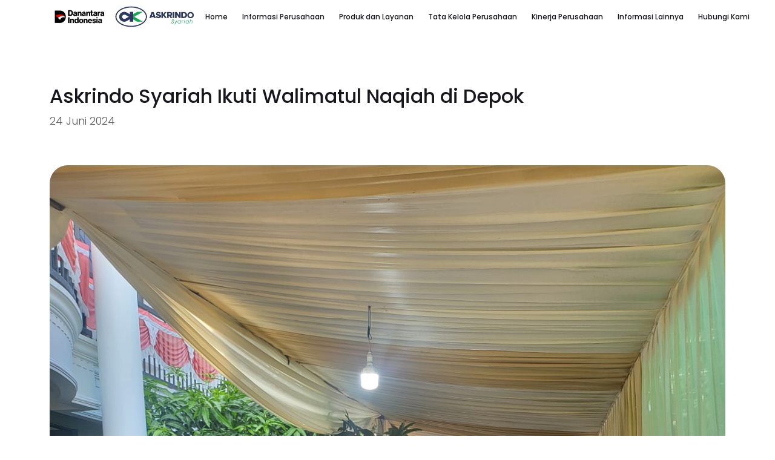

--- FILE ---
content_type: text/html; charset=UTF-8
request_url: https://www.askrindosyariah.co.id/artikel-askrindo-syariah-ikuti-walimatul-naqiah-di-depok-artikel.html
body_size: 9106
content:
<!doctype html>
<html lang="en" class="pxp-root">

<head>

    <meta name="author" content="PT Jaminan Pembiayaan Askrindo Syariah">
    <meta name="description" content="Depok &amp;ndash; 24 Juni 2024, Askrindo Syariah, sebuah perusahaan penjaminan syariah, turut serta dalam acara tasyakuran kepulangan Haji yang mengusung tema &amp;ldquo;Haji Mabrur untuk Ekonomi Indonesia Tangguh dan Inklusif.&amp;rdquo; Acara ini">
    <meta name="keywords" content="Askrindo Syariah Ikuti Walimatul Naqiah di Depok">
    <meta property="og:title" content="Askrindo Syariah Ikuti Walimatul Naqiah di Depok" />
    <meta property="og:description" content="Depok &amp;ndash; 24 Juni 2024, Askrindo Syariah, sebuah perusahaan penjaminan syariah, turut serta dalam acara tasyakuran kepulangan Haji yang mengusung tema &amp;ldquo;Haji Mabrur untuk Ekonomi Indonesia Tangguh dan Inklusif.&amp;rdquo; Acara ini" />
    <?
if ($_GET['tipe']=="artikel"){?>
    <link rel="canonical" href="https://www.askrindosyariah.co.id/artikel-askrindo-syariah-ikuti-walimatul-naqiah-di-depok-artikel.html" />
    <meta property="og:image" content="https://www.askrindosyariah.co.id/foto_berita/<? echo $j[gambar] ;?>" />
    <? }
elseif ($_GET['tipe']=="produk"){?>
    <link rel="canonical" href="https://www.askrindosyariah.co.id/produk--artikel.html" />
    <meta property="og:image" content="https://www.askrindosyariah.co.id/foto_produk/<? echo $j[gambar];?>" />
    <? }
elseif ($_GET['tipe']=="agenda"){?>
    <link rel="canonical"
        href="https://www.askrindosyariah.co.id/detail-agenda-askrindo-syariah-ikuti-walimatul-naqiah-di-depok-artikel.html" />
    <meta property="og:image" content="https://www.askrindosyariah.co.id/img/<? echo $j[gambar];?>" />
    <? }
elseif ($_GET['tipe']==""){?>
    <link rel="canonical" href="https://www.askrindosyariah.co.id/" />
    <meta property="og:image" content="https://www.askrindosyariah.co.id/images/logo_new.png" />
    <? }
if($j[judul_seo]!='' || $j[produk_seo]!=''){$ty="article";}else{$ty="website"; }
?>
    <meta property="og:type" content="<? echo $ty;?>" />
    <meta property="og:site_name" content="www.askrindosyariah.co.id" />
    <?
if($j[judul_seo]!='' || $j[produk_seo]!=''){
	if ($_GET['tipe']=="artikel"){$y="https://www.askrindosyariah.co.id/artikel-$j[judul_seo]-$j[tipe].html";} 	
	elseif ($_GET['tipe']=="produk"){$y="https://www.askrindosyariah.co.id/produk-$j[produk_seo]-$j[tipe].html";}
	elseif ($_GET['tipe']=="agenda"){$y="https://www.askrindosyariah.co.id/detail-agenda-$j[judul_seo]-$j[tipe].html";} 
 }
else{
	$y="https://www.askrindosyariah.co.id/"; }
?>
    <meta property="og:url" content="<? echo $y;?>" />
    <meta name="rating" content="general" />

    <meta charset="utf-8">
    <meta name="viewport" content="width=device-width, initial-scale=1, shrink-to-fit=no">
    <!-- <meta http-equiv="refresh" content="60" /> -->
    <link rel="shortcut icon" href="images/ico_new.ico" type="image/x-icon" />
    <link rel="preconnect" href="https://fonts.googleapis.com">
    <link rel="preconnect" href="https://fonts.gstatic.com" crossorigin>
    <link href="https://fonts.googleapis.com/css2?family=Poppins:wght@300;500;600;700&display=swap" rel="stylesheet">
    <link href="css/bootstrap.min.css" rel="stylesheet">
    <link rel="stylesheet" href="css/font-awesome.min.css">
    <link rel="stylesheet" href="css/owl.carousel.min.css">
    <link rel="stylesheet" href="css/owl.theme.default.min.css">
    <link rel="stylesheet" href="css/animate.css">
    <link rel="stylesheet" href="css/style2.css">
    <link rel="stylesheet" href="css/magnific-popup.css">
    <link rel="stylesheet" href="plugins/datepicker/bootstrap-datetimepicker.min.css">
    <link rel="stylesheet" href="plugins/datepicker/datepicker3.css">

    <title>PT Jaminan Pembiayaan Askrindo Syariah</title>

    <style>
    .portfolio-menu {
        text-align: center;
    }

    .portfolio-menu ul li {
        display: inline-block;
        margin: 0;
        list-style: none;
        padding: 10px 15px;
        cursor: pointer;
        -webkit-transition: all 05s ease;
        -moz-transition: all 05s ease;
        -ms-transition: all 05s ease;
        -o-transition: all 05s ease;
        transition: all .5s ease;
    }

    .portfolio-item {
        /*width:100%;*/
    }

    .portfolio-item .item {
        /*width:303px;*/
        float: left;
        margin-bottom: 10px;
    }

    .pagination {
        height: 36px;
        margin: 18px 0;
    }

    .pagination ul {
        display: inline-block;
        *display: inline;
        /* IE7 inline-block hack */

        *zoom: 1;
        margin-left: 0;
        margin-bottom: 0;
    }

    .pagination li {
        display: inline;
    }

    .pagination a {
        float: left;
        padding: 0 14px;
        line-height: 34px;
        text-decoration: none;
        border: 1px solid #ddd;
        border-left-width: 0;
    }

    .pagination a:hover,
    .pagination .active a {
        background-color: #E6F0F9;
        color: #000;
    }

    .pagination .active a {
        color: #000;
        cursor: default;
        background-color: #E6F0F9;
    }

    .pagination .disabled span,
    .pagination .disabled a,
    .pagination .disabled a:hover {
        color: #999999;
        background-color: transparent;
        cursor: default;
    }

    .pagination li:first-child a {
        border-left-width: 1px;
        -webkit-border-radius: 3px 0 0 3px;
        -moz-border-radius: 3px 0 0 3px;
        border-radius: 3px 0 0 3px;
    }

    .pagination li:last-child a {
        -webkit-border-radius: 0 3px 3px 0;
        -moz-border-radius: 0 3px 3px 0;
        border-radius: 0 3px 3px 0;
    }

    .pagination-centered {
        text-align: center;
    }

    .pagination-right {
        text-align: right;
    }

/* ==== LOGO RESPONSIF ==== */
.pxp-header .logo-fixed {
  height: 40px;   /* default HP */
  width: auto;
  display: block;
}

/* ==== MENU RESPONSIF ==== */
.pxp-header .pxp-nav ul li a {
display: flex;
  align-items: center;   /* vertikal rata tengah */
  height: 40px;          /* samakan dengan tinggi logo */
  padding: 0 12px;       /* kiri-kanan saja */
  font-size: 13px;       /* biar tipis, tidak terlalu besar */
  line-height: normal; 
}

/* Tablet */
@media (min-width: 768px) {
  .pxp-header .logo-fixed {
    height: 40px;
  }
  .pxp-header .pxp-nav ul li a {
    line-height: 40px;
  }
}

/* Desktop besar */
@media (min-width: 1200px) {
  .pxp-header .logo-fixed {
    height: 40px;
  }
  .pxp-header .pxp-nav ul li a {
    line-height: 40px;
  }
}
    </style>


</head>

<body>
    <div class="pxp-preloader"><span>Loading...</span></div>

    <header class="pxp-header fixed-top">
        <div class="container">
            <div class="d-flex align-items-center justify-content-between py-2">

                    <div class="d-flex align-items-center">
            <a href="https://www.askrindosyariah.co.id" class="d-flex align-items-center text-decoration-none">
                        <img src="images/gabungan_danantara_JPAS.png"
                            class="logo-fixed">
            </a>
        </div>



                <div class="pxp-nav-trigger navbar d-xl-none flex-fill">
                    <a role="button" data-bs-toggle="offcanvas" data-bs-target="#pxpMobileNav"
                        aria-controls="pxpMobileNav">
                        <div class="pxp-line-1"></div>
                        <div class="pxp-line-2"></div>
                        <div class="pxp-line-3"></div>
                    </a>
                    <div class="offcanvas offcanvas-start pxp-nav-mobile-container" tabindex="-1" id="pxpMobileNav">
                        <div class="offcanvas-header">
                            <div class="pxp-logo">
                                <img src="images/logo_new.png" class="img-responsive" width="100%">
                            </div>
                            <button type="button" class="btn-close text-reset" data-bs-dismiss="offcanvas"
                                aria-label="Close"></button>
                        </div>
                        <div class="offcanvas-body">
                            <nav class="pxp-nav-mobile">
                                <ul class="navbar-nav justify-content-end flex-grow-1">
                                    <li class="nav-item">
                                        <a href="https://www.askrindosyariah.co.id" role="button"
                                            class="nav-link">Home</a>
                                    </li>
                                    <li class="nav-item dropdown">
                                        <a role="button" class="nav-link dropdown-toggle"
                                            data-bs-toggle="dropdown">Informasi Perusahaan</a>
                                        <ul class="dropdown-menu">
                                            <li class="pxp-dropdown-header"><a href="profil.html">Sejarah dan Profil
                                                    Perusahaan</a></li>
                                            <li class="nav-item"><a href="visi-misi.html">Visi dan Misi</a></li>
                                            <li class="nav-item"><a href="struktur-organisasi.html">Struktur
                                                    Organisasi</a></li>
                                            <li class="nav-item"><a href="budaya-perusahaan.html">Core Values</a></li>
                                            <li class="nav-item"><a href="makna-logo.html">Makna Logo</a></li>
                                            <li class="nav-item"><a href="laporan-company-profile.html">E-Company
                                                    Profile</a></li>
                                            <li class="pxp-dropdown-header">Manajemen</li>
                                            <li class="nav-item"><a href="profil-manajemen.html">Dewan Komisaris</a>
                                            </li>
                                            <li class="nav-item"><a href="dewan-pengawas-syariah.html">Dewan Pengawas
                                                    Syariah (DPS)</a></li>
                                            <li class="nav-item"><a href="dewan-direksi.html">Direksi</a></li>
                                        </ul>
                                    </li>
                                    <li class="nav-item dropdown">
                                        <a role="button" class="nav-link dropdown-toggle"
                                            data-bs-toggle="dropdown">Produk dan Layanan</a>
                                        <ul class="dropdown-menu">
                                                                                        <li class="nav-item"><a
                                                    href="kategori-produk-kafalah-pembiayaan-konsumtif.html">Kafalah Pembiayaan Konsumtif</a>
                                            </li>
                                                                                        <li class="nav-item"><a
                                                    href="kategori-produk-kafalah-pembiayaan-produktif.html">Kafalah Pembiayaan Produktif</a>
                                            </li>
                                                                                        <li class="nav-item"><a
                                                    href="kategori-produk-kafalah-suretyship.html">Kafalah Suretyship</a>
                                            </li>
                                                                                        <li class="nav-item"><a
                                                    href="kategori-produk-maasya.html">MAASya</a>
                                            </li>
                                                                                        <li class="nav-item"><a
                                                    href="kategori-produk-layanan-digital.html">Layanan Digital</a>
                                            </li>
                                                                                    </ul>
                                    </li>
                                    <li class="nav-item dropdown">
                                        <a role="button" class="nav-link dropdown-toggle" data-bs-toggle="dropdown">Tata
                                            Kelola Perusahaan</a>
                                        <ul class="dropdown-menu">
                                            <li class="pxp-dropdown-header"></li>
                                                                                        <li class="nav-item"><a
                                                    href="laporan-sk--perizinan.html">SK & Perizinan</a>
                                            </li>
                                                                                        <li class="nav-item"><a
                                                    href="laporan-kpku.html">KPKU</a>
                                            </li>
                                                                                        <li class="nav-item"><a
                                                    href="laporan-kebijakan-seleksi-pemasok.html">Kebijakan Seleksi Pemasok</a>
                                            </li>
                                                                                        <li class="nav-item"><a
                                                    href="laporan-laporan-gcg.html">Laporan GCG</a>
                                            </li>
                                                                                        <li class="nav-item"><a
                                                    href="laporan-anggaran-dasar.html">Anggaran Dasar</a>
                                            </li>
                                                                                        <li class="nav-item"><a
                                                    href="laporan-piagam-audit-internal.html">Piagam Audit Internal</a>
                                            </li>
                                                                                        <li class="nav-item"><a
                                                    href="laporan-pedoman-komite-audit.html">Pedoman Komite Audit</a>
                                            </li>
                                                                                        <li class="nav-item"><a
                                                    href="laporan-kebijakan-anti-fraud.html">Kebijakan Anti Fraud</a>
                                            </li>
                                                                                        <li class="nav-item"><a
                                                    href="laporan-prosedur-pengaduan-pelanggan.html">Prosedur Pengaduan Pelanggan</a>
                                            </li>
                                            
                                            <li class="pxp-dropdown-header"></li>
                                                                                        <li class="nav-item"><a
                                                    href="laporan-pedoman-gcg.html">Pedoman GCG</a>
                                            </li>
                                                                                        <li class="nav-item"><a
                                                    href="laporan-whistleblowing-system.html">Whistleblowing System</a>
                                            </li>
                                                                                        <li class="nav-item"><a
                                                    href="laporan-code-of-conduct.html">Code of Conduct</a>
                                            </li>
                                                                                        <li class="nav-item"><a
                                                    href="laporan-transparansi--disclosure.html">Transparansi & Disclosure</a>
                                            </li>
                                                                                        <li class="nav-item"><a
                                                    href="laporan-benturan-kepentingan.html">Benturan Kepentingan</a>
                                            </li>
                                                                                        <li class="nav-item"><a
                                                    href="laporan-pedoman-pengendalian-gratifikasi.html">Pedoman Pengendalian Gratifikasi</a>
                                            </li>
                                                                                        <li class="nav-item"><a
                                                    href="laporan-board-manual.html">Board Manual</a>
                                            </li>
                                                                                        <li class="nav-item"><a
                                                    href="laporan-piagam-komite-pemantau-risiko.html">Piagam Komite Pemantau Risiko</a>
                                            </li>
                                            
                                        </ul>
                                    </li>
                                    <li class="nav-item dropdown">
                                        <a role="button" class="nav-link dropdown-toggle"
                                            data-bs-toggle="dropdown">Kinerja Perusahaan</a>
                                        <ul class="dropdown-menu">
                                                                                        <li class="nav-item"><a
                                                    href="laporan-laporan-tahunan.html">Laporan Tahunan</a>
                                            </li>
                                                                                        <li class="nav-item"><a
                                                    href="laporan-laporan-keuangan.html">Laporan Keuangan</a>
                                            </li>
                                                                                        <li class="nav-item"><a
                                                    href="laporan-laporan-keberlanjutan.html">Laporan Keberlanjutan</a>
                                            </li>
                                                                                        <li class="nav-item"><a
                                                    href="laporan-ikhtisar-keuangan.html">Ikhtisar Keuangan</a>
                                            </li>
                                                                                    </ul>
                                    </li>
                                    <li class="nav-item dropdown">
                                        <a role="button" class="nav-link dropdown-toggle"
                                            data-bs-toggle="dropdown">Informasi Lainnya</a>
                                        <ul class="dropdown-menu">
                                                                                        <li class="nav-item"><a
                                                    href="laporan-pemeringkatan.html">Pemeringkatan</a>
                                            </li>
                                                                                        <li class="nav-item"><a
                                                    href="laporan-penghargaan.html">Penghargaan</a>
                                            </li>
                                                                                        <li class="nav-item"><a
                                                    href="laporan-sertifikasi.html">Sertifikasi</a>
                                            </li>
                                            
                                            <li class="nav-item"><a href="karir.html">Peluang Karir</a></li>
                                            <li class="nav-item"><a href="peluang-pemasok.html">Peluang Pemasok</a></li>
                                            <li class="nav-item"><a href="kategori-artikel-berita.html">Berita</a></li>
                                            <li class="nav-item"><a href="video.html">Video</a></li>
                                            <li class="nav-item"><a
                                                    href="laporan-publikasi-penanganan-pengaduan-pelanggan.html">Publikasi
                                                    Penanganan Pengaduan Pelanggan</a></li>
                                            <li class="nav-item"><a href="agen.html">Agen</a></li>
                                            <li class="nav-item"><a href="galeri.html">Galeri</a></li>
                                        </ul>
                                    </li>
                                    <li class="nav-item dropdown">
                                        <a role="button" class="nav-link dropdown-toggle"
                                            data-bs-toggle="dropdown">Hubungi Kami</a>
                                        <ul class="dropdown-menu">
                                            <li class="nav-item"><a href="kantor-pusat.html">Kantor Pusat</a></li>
                                            <li class="nav-item"><a href="kantor-cabang.html">Kantor Cabang</a></li>
                                            <li class="nav-item"><a href="pengaduan-pelanggan.html">Pengaduan
                                                    Pelanggan</a></li>
                                            <li class="nav-item"><a href="pelaporan-pelanggaran.html">Whistleblowing
                                                    System</a></li>
                                                                                        <li class="nav-item"><a href="faq-kafalah-pembiayaan.html">Frequently
                                                    Ask Question (FAQ)</a></li>
                                        </ul>
                                    </li>
                                </ul>
                            </nav>
                        </div>
                    </div>
                </div>


                <nav class="pxp-nav dropdown-hover-all d-none d-xl-block">
                    <ul>
                        <li class="dropdown">
                            <a href="https://www.askrindosyariah.co.id" class="dropdown-toggle"
                                style="font-size: 12px;">Home</a>
                        </li>
                        <li class="dropdown">
                            <a href="#" class="dropdown-toggle" data-bs-toggle="dropdown"
                                style="font-size: 12px;">Informasi Perusahaan</a>
                            <ul class="dropdown-menu">
                                <li class="pxp-dropdown-body">
                                    <div class="pxp-dropdown-layout">
                                        <div class="row gx-5 pxp-dropdown-lists">
                                            <div class="col-auto pxp-dropdown-list">
                                                <div class="pxp-dropdown-header mt-3"><a href="profil.html">Sejarah dan
                                                        Profil Perusahaan</a></div>
                                                <ul>
                                                    <li>
                                                        <a href="visi-misi.html" class="pxp-has-icon-small">
                                                            <div class="pxp-dropdown-icon">
                                                                <span class="fa fa-th-large"></span>
                                                            </div>
                                                            <div class="pxp-dropdown-text">
                                                                Visi dan Misi
                                                            </div>
                                                        </a>
                                                    </li>
                                                    <li>
                                                        <a href="struktur-organisasi.html" class="pxp-has-icon-small">
                                                            <div class="pxp-dropdown-icon">
                                                                <span class="fa fa-th-large"></span>
                                                            </div>
                                                            <div class="pxp-dropdown-text">
                                                                Struktur Organisasi
                                                            </div>
                                                        </a>
                                                    </li>
                                                    <li>
                                                        <a href="budaya-perusahaan.html" class="pxp-has-icon-small">
                                                            <div class="pxp-dropdown-icon">
                                                                <span class="fa fa-th-large"></span>
                                                            </div>
                                                            <div class="pxp-dropdown-text">
                                                                Core Values
                                                            </div>
                                                        </a>
                                                    </li>
                                                    <li>
                                                        <a href="makna-logo.html" class="pxp-has-icon-small">
                                                            <div class="pxp-dropdown-icon">
                                                                <span class="fa fa-th-large"></span>
                                                            </div>
                                                            <div class="pxp-dropdown-text">
                                                                Makna Logo
                                                            </div>
                                                        </a>
                                                    </li>
                                                    <li>
                                                        <a href="laporan-company-profile.html"
                                                            class="pxp-has-icon-small">
                                                            <div class="pxp-dropdown-icon">
                                                                <span class="fa fa-th-large"></span>
                                                            </div>
                                                            <div class="pxp-dropdown-text">
                                                                E-Company Profile
                                                            </div>
                                                        </a>
                                                    </li>

                                                </ul>
                                            </div>
                                            <div class="col-auto pxp-dropdown-list">
                                                <div class="pxp-dropdown-header mt-3">Manajemen</div>
                                                <ul>
                                                    <li>
                                                        <a href="profil-manajemen.html" class="pxp-has-icon-small">
                                                            <div class="pxp-dropdown-icon">
                                                                <span class="fa fa-list-alt"></span>
                                                            </div>
                                                            <div class="pxp-dropdown-text">
                                                                Dewan Komisaris
                                                            </div>
                                                        </a>
                                                    </li>
                                                    <li>
                                                        <a href="dewan-pengawas-syariah.html"
                                                            class="pxp-has-icon-small">
                                                            <div class="pxp-dropdown-icon">
                                                                <span class="fa fa-list-alt"></span>
                                                            </div>
                                                            <div class="pxp-dropdown-text">
                                                                Dewan Pengawas Syariah (DPS)
                                                            </div>
                                                        </a>
                                                    </li>
                                                    <li>
                                                        <a href="dewan-direksi.html" class="pxp-has-icon-small">
                                                            <div class="pxp-dropdown-icon">
                                                                <span class="fa fa-list-alt"></span>
                                                            </div>
                                                            <div class="pxp-dropdown-text">
                                                                Direksi
                                                            </div>
                                                        </a>
                                                    </li>
                                                </ul>

                                            </div>
                                        </div>
                                    </div>
                                </li>
                            </ul>
                        </li>

                        <li class="dropdown">
                            <a href="#" class="dropdown-toggle" data-bs-toggle="dropdown"
                                style="font-size: 12px;">Produk dan Layanan</a>
                            <ul class="dropdown-menu">
                                <li class="pxp-dropdown-body">
                                    <div class="pxp-dropdown-layout">
                                        <div class="row gx-5 pxp-dropdown-lists">
                                            <div class="col-auto pxp-dropdown-list">
                                                <ul>
                                                    
                                                    <li>
                                                        <a href="kategori-produk-kafalah-pembiayaan-konsumtif.html"
                                                            class="pxp-has-icon-small">
                                                            <div class="pxp-dropdown-icon">
                                                                <span class="fa fa-th-large"></span>
                                                            </div>
                                                            <div class="pxp-dropdown-text">
                                                                Kafalah Pembiayaan Konsumtif                                                            </div>
                                                        </a>
                                                    </li>
                                                    
                                                    <li>
                                                        <a href="kategori-produk-kafalah-pembiayaan-produktif.html"
                                                            class="pxp-has-icon-small">
                                                            <div class="pxp-dropdown-icon">
                                                                <span class="fa fa-th-large"></span>
                                                            </div>
                                                            <div class="pxp-dropdown-text">
                                                                Kafalah Pembiayaan Produktif                                                            </div>
                                                        </a>
                                                    </li>
                                                    
                                                    <li>
                                                        <a href="kategori-produk-kafalah-suretyship.html"
                                                            class="pxp-has-icon-small">
                                                            <div class="pxp-dropdown-icon">
                                                                <span class="fa fa-th-large"></span>
                                                            </div>
                                                            <div class="pxp-dropdown-text">
                                                                Kafalah Suretyship                                                            </div>
                                                        </a>
                                                    </li>
                                                    
                                                    <li>
                                                        <a href="kategori-produk-maasya.html"
                                                            class="pxp-has-icon-small">
                                                            <div class="pxp-dropdown-icon">
                                                                <span class="fa fa-th-large"></span>
                                                            </div>
                                                            <div class="pxp-dropdown-text">
                                                                MAASya                                                            </div>
                                                        </a>
                                                    </li>
                                                    
                                                    <li>
                                                        <a href="kategori-produk-layanan-digital.html"
                                                            class="pxp-has-icon-small">
                                                            <div class="pxp-dropdown-icon">
                                                                <span class="fa fa-th-large"></span>
                                                            </div>
                                                            <div class="pxp-dropdown-text">
                                                                Layanan Digital                                                            </div>
                                                        </a>
                                                    </li>
                                                                                                    </ul>
                                            </div>

                                        </div>
                                    </div>
                                </li>
                            </ul>
                        </li>

                        <li class="dropdown">
                            <a href="#" class="dropdown-toggle" data-bs-toggle="dropdown" style="font-size: 12px;">Tata
                                Kelola Perusahaan</a>
                            <ul class="dropdown-menu">
                                <li class="pxp-dropdown-body">
                                    <div class="pxp-dropdown-layout">
                                        <div class="row gx-5 pxp-dropdown-lists">
                                            <div class="col-auto pxp-dropdown-list">
                                                <ul>
                                                    
                                                    <li>
                                                        <a href="laporan-sk--perizinan.html"
                                                            class="pxp-has-icon-small">
                                                            <div class="pxp-dropdown-icon">
                                                                <span class="fa fa-th-large"></span>
                                                            </div>
                                                            <div class="pxp-dropdown-text">
                                                                SK & Perizinan                                                            </div>
                                                        </a>
                                                    </li>
                                                    
                                                    <li>
                                                        <a href="laporan-kpku.html"
                                                            class="pxp-has-icon-small">
                                                            <div class="pxp-dropdown-icon">
                                                                <span class="fa fa-th-large"></span>
                                                            </div>
                                                            <div class="pxp-dropdown-text">
                                                                KPKU                                                            </div>
                                                        </a>
                                                    </li>
                                                    
                                                    <li>
                                                        <a href="laporan-kebijakan-seleksi-pemasok.html"
                                                            class="pxp-has-icon-small">
                                                            <div class="pxp-dropdown-icon">
                                                                <span class="fa fa-th-large"></span>
                                                            </div>
                                                            <div class="pxp-dropdown-text">
                                                                Kebijakan Seleksi Pemasok                                                            </div>
                                                        </a>
                                                    </li>
                                                    
                                                    <li>
                                                        <a href="laporan-laporan-gcg.html"
                                                            class="pxp-has-icon-small">
                                                            <div class="pxp-dropdown-icon">
                                                                <span class="fa fa-th-large"></span>
                                                            </div>
                                                            <div class="pxp-dropdown-text">
                                                                Laporan GCG                                                            </div>
                                                        </a>
                                                    </li>
                                                    
                                                    <li>
                                                        <a href="laporan-anggaran-dasar.html"
                                                            class="pxp-has-icon-small">
                                                            <div class="pxp-dropdown-icon">
                                                                <span class="fa fa-th-large"></span>
                                                            </div>
                                                            <div class="pxp-dropdown-text">
                                                                Anggaran Dasar                                                            </div>
                                                        </a>
                                                    </li>
                                                    
                                                    <li>
                                                        <a href="laporan-piagam-audit-internal.html"
                                                            class="pxp-has-icon-small">
                                                            <div class="pxp-dropdown-icon">
                                                                <span class="fa fa-th-large"></span>
                                                            </div>
                                                            <div class="pxp-dropdown-text">
                                                                Piagam Audit Internal                                                            </div>
                                                        </a>
                                                    </li>
                                                    
                                                    <li>
                                                        <a href="laporan-pedoman-komite-audit.html"
                                                            class="pxp-has-icon-small">
                                                            <div class="pxp-dropdown-icon">
                                                                <span class="fa fa-th-large"></span>
                                                            </div>
                                                            <div class="pxp-dropdown-text">
                                                                Pedoman Komite Audit                                                            </div>
                                                        </a>
                                                    </li>
                                                    
                                                    <li>
                                                        <a href="laporan-kebijakan-anti-fraud.html"
                                                            class="pxp-has-icon-small">
                                                            <div class="pxp-dropdown-icon">
                                                                <span class="fa fa-th-large"></span>
                                                            </div>
                                                            <div class="pxp-dropdown-text">
                                                                Kebijakan Anti Fraud                                                            </div>
                                                        </a>
                                                    </li>
                                                    
                                                    <li>
                                                        <a href="laporan-prosedur-pengaduan-pelanggan.html"
                                                            class="pxp-has-icon-small">
                                                            <div class="pxp-dropdown-icon">
                                                                <span class="fa fa-th-large"></span>
                                                            </div>
                                                            <div class="pxp-dropdown-text">
                                                                Prosedur Pengaduan Pelanggan                                                            </div>
                                                        </a>
                                                    </li>
                                                    

                                                </ul>
                                            </div>
                                            <div class="col-auto pxp-dropdown-list">
                                                <ul>
                                                                                                        <li>
                                                        <a href="laporan-pedoman-gcg.html"
                                                            class="pxp-has-icon-small">
                                                            <div class="pxp-dropdown-icon">
                                                                <span class="fa fa-th-large"></span>
                                                            </div>
                                                            <div class="pxp-dropdown-text">
                                                                Pedoman GCG                                                            </div>
                                                        </a>
                                                    </li>
                                                                                                        <li>
                                                        <a href="laporan-whistleblowing-system.html"
                                                            class="pxp-has-icon-small">
                                                            <div class="pxp-dropdown-icon">
                                                                <span class="fa fa-th-large"></span>
                                                            </div>
                                                            <div class="pxp-dropdown-text">
                                                                Whistleblowing System                                                            </div>
                                                        </a>
                                                    </li>
                                                                                                        <li>
                                                        <a href="laporan-code-of-conduct.html"
                                                            class="pxp-has-icon-small">
                                                            <div class="pxp-dropdown-icon">
                                                                <span class="fa fa-th-large"></span>
                                                            </div>
                                                            <div class="pxp-dropdown-text">
                                                                Code of Conduct                                                            </div>
                                                        </a>
                                                    </li>
                                                                                                        <li>
                                                        <a href="laporan-transparansi--disclosure.html"
                                                            class="pxp-has-icon-small">
                                                            <div class="pxp-dropdown-icon">
                                                                <span class="fa fa-th-large"></span>
                                                            </div>
                                                            <div class="pxp-dropdown-text">
                                                                Transparansi & Disclosure                                                            </div>
                                                        </a>
                                                    </li>
                                                                                                        <li>
                                                        <a href="laporan-benturan-kepentingan.html"
                                                            class="pxp-has-icon-small">
                                                            <div class="pxp-dropdown-icon">
                                                                <span class="fa fa-th-large"></span>
                                                            </div>
                                                            <div class="pxp-dropdown-text">
                                                                Benturan Kepentingan                                                            </div>
                                                        </a>
                                                    </li>
                                                                                                        <li>
                                                        <a href="laporan-pedoman-pengendalian-gratifikasi.html"
                                                            class="pxp-has-icon-small">
                                                            <div class="pxp-dropdown-icon">
                                                                <span class="fa fa-th-large"></span>
                                                            </div>
                                                            <div class="pxp-dropdown-text">
                                                                Pedoman Pengendalian Gratifikasi                                                            </div>
                                                        </a>
                                                    </li>
                                                                                                        <li>
                                                        <a href="laporan-board-manual.html"
                                                            class="pxp-has-icon-small">
                                                            <div class="pxp-dropdown-icon">
                                                                <span class="fa fa-th-large"></span>
                                                            </div>
                                                            <div class="pxp-dropdown-text">
                                                                Board Manual                                                            </div>
                                                        </a>
                                                    </li>
                                                                                                        <li>
                                                        <a href="laporan-piagam-komite-pemantau-risiko.html"
                                                            class="pxp-has-icon-small">
                                                            <div class="pxp-dropdown-icon">
                                                                <span class="fa fa-th-large"></span>
                                                            </div>
                                                            <div class="pxp-dropdown-text">
                                                                Piagam Komite Pemantau Risiko                                                            </div>
                                                        </a>
                                                    </li>
                                                    
                                                </ul>

                                            </div>
                                        </div>
                                    </div>
                                </li>
                            </ul>
                        </li>

                        <li class="dropdown">
                            <a href="#" class="dropdown-toggle" data-bs-toggle="dropdown"
                                style="font-size: 12px;">Kinerja Perusahaan</a>
                            <ul class="dropdown-menu">
                                <li class="pxp-dropdown-body">
                                    <div class="pxp-dropdown-layout">
                                        <div class="row gx-5 pxp-dropdown-lists">
                                            <div class="col-auto pxp-dropdown-list">
                                                <ul>
                                                    
                                                    <li>
                                                        <a href="laporan-laporan-tahunan.html"
                                                            class="pxp-has-icon-small">
                                                            <div class="pxp-dropdown-icon">
                                                                <span class="fa fa-th-large"></span>
                                                            </div>
                                                            <div class="pxp-dropdown-text">
                                                                Laporan Tahunan                                                            </div>
                                                        </a>
                                                    </li>
                                                    
                                                    <li>
                                                        <a href="laporan-laporan-keuangan.html"
                                                            class="pxp-has-icon-small">
                                                            <div class="pxp-dropdown-icon">
                                                                <span class="fa fa-th-large"></span>
                                                            </div>
                                                            <div class="pxp-dropdown-text">
                                                                Laporan Keuangan                                                            </div>
                                                        </a>
                                                    </li>
                                                    
                                                    <li>
                                                        <a href="laporan-laporan-keberlanjutan.html"
                                                            class="pxp-has-icon-small">
                                                            <div class="pxp-dropdown-icon">
                                                                <span class="fa fa-th-large"></span>
                                                            </div>
                                                            <div class="pxp-dropdown-text">
                                                                Laporan Keberlanjutan                                                            </div>
                                                        </a>
                                                    </li>
                                                    
                                                    <li>
                                                        <a href="laporan-ikhtisar-keuangan.html"
                                                            class="pxp-has-icon-small">
                                                            <div class="pxp-dropdown-icon">
                                                                <span class="fa fa-th-large"></span>
                                                            </div>
                                                            <div class="pxp-dropdown-text">
                                                                Ikhtisar Keuangan                                                            </div>
                                                        </a>
                                                    </li>
                                                    

                                                </ul>
                                            </div>

                                        </div>
                                    </div>
                                </li>
                            </ul>
                        </li>

                        <li class="dropdown">
                            <a href="#" class="dropdown-toggle" data-bs-toggle="dropdown"
                                style="font-size: 12px;">Informasi Lainnya</a>
                            <ul class="dropdown-menu">
                                <li class="pxp-dropdown-body">
                                    <div class="pxp-dropdown-layout">
                                        <div class="row gx-5 pxp-dropdown-lists">
                                            <div class="col-auto pxp-dropdown-list">
                                                <ul>
                                                    
                                                    <li>
                                                        <a href="laporan-pemeringkatan.html"
                                                            class="pxp-has-icon-small">
                                                            <div class="pxp-dropdown-icon">
                                                                <span class="fa fa-th-large"></span>
                                                            </div>
                                                            <div class="pxp-dropdown-text">
                                                                Pemeringkatan                                                            </div>
                                                        </a>
                                                    </li>
                                                    
                                                    <li>
                                                        <a href="laporan-penghargaan.html"
                                                            class="pxp-has-icon-small">
                                                            <div class="pxp-dropdown-icon">
                                                                <span class="fa fa-th-large"></span>
                                                            </div>
                                                            <div class="pxp-dropdown-text">
                                                                Penghargaan                                                            </div>
                                                        </a>
                                                    </li>
                                                    
                                                    <li>
                                                        <a href="laporan-sertifikasi.html"
                                                            class="pxp-has-icon-small">
                                                            <div class="pxp-dropdown-icon">
                                                                <span class="fa fa-th-large"></span>
                                                            </div>
                                                            <div class="pxp-dropdown-text">
                                                                Sertifikasi                                                            </div>
                                                        </a>
                                                    </li>
                                                    
                                                    <li>
                                                        <a href="karir.html" class="pxp-has-icon-small">
                                                            <div class="pxp-dropdown-icon">
                                                                <span class="fa fa-th-large"></span>
                                                            </div>
                                                            <div class="pxp-dropdown-text">
                                                                Peluang Karir
                                                            </div>
                                                        </a>
                                                    </li>

                                                    <li>
                                                        <a href="peluang-pemasok.html" class="pxp-has-icon-small">
                                                            <div class="pxp-dropdown-icon">
                                                                <span class="fa fa-th-large"></span>
                                                            </div>
                                                            <div class="pxp-dropdown-text">
                                                                Peluang Pemasok
                                                            </div>
                                                        </a>
                                                    </li>

                                                    <li>
                                                        <a href="kategori-artikel-berita.html"
                                                            class="pxp-has-icon-small">
                                                            <div class="pxp-dropdown-icon">
                                                                <span class="fa fa-th-large"></span>
                                                            </div>
                                                            <div class="pxp-dropdown-text">
                                                                Berita
                                                            </div>
                                                        </a>
                                                    </li>

                                                    <li>
                                                        <a href="video.html" class="pxp-has-icon-small">
                                                            <div class="pxp-dropdown-icon">
                                                                <span class="fa fa-th-large"></span>
                                                            </div>
                                                            <div class="pxp-dropdown-text">
                                                                Video
                                                            </div>
                                                        </a>
                                                    </li>

                                                    <li>
                                                        <a href="laporan-publikasi-penanganan-pengaduan-pelanggan.html"
                                                            class="pxp-has-icon-small">
                                                            <div class="pxp-dropdown-icon">
                                                                <span class="fa fa-th-large"></span>
                                                            </div>
                                                            <div class="pxp-dropdown-text">
                                                                Publikasi Penanganan Pengaduan Pelanggan
                                                            </div>
                                                        </a>
                                                    </li>

                                                    <li>
                                                        <a href="agen.html"
                                                            class="pxp-has-icon-small">
                                                            <div class="pxp-dropdown-icon">
                                                                <span class="fa fa-th-large"></span>
                                                            </div>
                                                            <div class="pxp-dropdown-text">
                                                                Agen
                                                            </div>
                                                        </a>
                                                    </li>

                                                    <li>
                                                        <a href="galeri.html"
                                                            class="pxp-has-icon-small">
                                                            <div class="pxp-dropdown-icon">
                                                                <span class="fa fa-th-large"></span>
                                                            </div>
                                                            <div class="pxp-dropdown-text">
                                                                Galeri
                                                            </div>
                                                        </a>
                                                    </li>


                                                </ul>
                                            </div>

                                        </div>
                                    </div>
                                </li>
                            </ul>
                        </li>

                        <li class="dropdown">
                            <a href="#" class="dropdown-toggle" data-bs-toggle="dropdown"
                                style="font-size: 12px;">Hubungi Kami</a>
                            <ul class="dropdown-menu">
                                <li class="pxp-dropdown-body">
                                    <div class="pxp-dropdown-layout">
                                        <div class="row gx-5 pxp-dropdown-lists">
                                            <div class="col-auto pxp-dropdown-list">
                                                <ul>
                                                    <li>
                                                        <a href="kantor-pusat.html" class="pxp-has-icon-small">
                                                            <div class="pxp-dropdown-icon">
                                                                <span class="fa fa-th-large"></span>
                                                            </div>
                                                            <div class="pxp-dropdown-text">
                                                                Kantor Pusat
                                                            </div>
                                                        </a>
                                                    </li>
                                                    <li>
                                                        <a href="kantor-cabang.html" class="pxp-has-icon-small">
                                                            <div class="pxp-dropdown-icon">
                                                                <span class="fa fa-th-large"></span>
                                                            </div>
                                                            <div class="pxp-dropdown-text">
                                                                Kantor Cabang
                                                            </div>
                                                        </a>
                                                    </li>
                                                    <li>
                                                        <a href="pengaduan-pelanggan.html" class="pxp-has-icon-small">
                                                            <div class="pxp-dropdown-icon">
                                                                <span class="fa fa-th-large"></span>
                                                            </div>
                                                            <div class="pxp-dropdown-text">
                                                                Pengaduan Pelanggan
                                                            </div>
                                                        </a>
                                                    </li>
                                                    <li>
                                                        <a href="pelaporan-pelanggaran.html" class="pxp-has-icon-small">
                                                            <div class="pxp-dropdown-icon">
                                                                <span class="fa fa-th-large"></span>
                                                            </div>
                                                            <div class="pxp-dropdown-text">
                                                                Whistleblowing System
                                                            </div>
                                                        </a>
                                                    </li>
                                                    
                                                    <li>
                                                        <a href="faq-kafalah-pembiayaan.html"
                                                            class="pxp-has-icon-small">
                                                            <div class="pxp-dropdown-icon">
                                                                <span class="fa fa-th-large"></span>
                                                            </div>
                                                            <div class="pxp-dropdown-text">
                                                                Frequently Ask Question (FAQ)
                                                            </div>
                                                        </a>
                                                    </li>

                                                </ul>
                                            </div>

                                        </div>
                                    </div>
                                </li>
                            </ul>
                        </li>


                    </ul>
                </nav>

            </div>
        </div>
    </header>


    
        
                                                                        <section>
                                                                            <div class="pxp-container">
                                                                                <div class="pxp-blog-hero">
                                                                                    <div class="row justify-content-between align-items-end">
                                                                                        <div class="col-lg-12 col-xxl-12">
                                                                                            <h2>Askrindo Syariah Ikuti Walimatul Naqiah di Depok</h2>
                                                                                            <div class="pxp-hero-subtitle pxp-text-light">24 Juni 2024</div>
                                                                                        </div>
                                                                                        <div class="col-lg-4 col-xxl-6">
                                                                                            <div class="text-start text-lg-end mt-4 mt-lg-0">
                                                                                                <div class="pxp-single-blog-top-category">
                                                                                                </div>
                                                                                                <div class="pxp-single-blog-top-author">
                                                                                                </div>
                                                                                            </div>
                                                                                        </div>
                                                                                    </div>
                                                                                </div>

                                                                                <img class="pxp-single-blog-featured-img" src="foto_berita/66mau342.jpg" alt="Askrindo Syariah Ikuti Walimatul Naqiah di Depok" width="20%">
                                                                            </div>
                                                                        </section>

                                                                        <section class="mt-100">
                                                                            <div class="pxp-container">
                                                                                <div class="row justify-content-center">
                                                                                    <div class="col-xl-7">
                                                                                        <div class="pxp-single-blog-content">
                                                                                            <p><p style="margin-left:0cm; margin-right:0cm"><span style="font-size:11pt"><span style="font-family:Calibri,sans-serif">Depok &ndash; 24 Juni 2024, Askrindo Syariah, sebuah perusahaan penjaminan syariah, turut serta dalam acara tasyakuran kepulangan Haji yang mengusung tema &ldquo;Haji Mabrur untuk Ekonomi Indonesia Tangguh dan Inklusif.&rdquo; Acara ini diadakan oleh Kementerian Koordinator Bidang Perekonomian RI di Depok Jawa Barat.</span></span></p>

<p style="margin-left:0cm; margin-right:0cm"><span style="font-size:11pt"><span style="font-family:Calibri,sans-serif">Tema &ldquo;Haji Mabrur untuk Ekonomi Indonesia Tangguh dan Inklusif&rdquo; mencerminkan harapan bahwa para haji yang telah menyelesaikan ibadahnya dapat memberikan kontribusi positif dalam membangun perekonomian Indonesia yang kuat dan inklusif. Haji mabrur, atau haji yang diterima, diharapkan mampu membawa perubahan baik dalam kehidupan pribadi maupun sosial, termasuk dalam aspek ekonomi.</span></span></p>

<p style="margin-left:0cm; margin-right:0cm"><span style="font-size:11pt"><span style="font-family:Calibri,sans-serif">Partisipasi Askrindo Syariah dalam acara ini menunjukkan dukungan mereka terhadap nilai-nilai keagamaan dan komitmen mereka dalam berkontribusi pada pengembangan ekonomi yang berkelanjutan dan inklusif. Dengan hadirnya Askrindo Syariah, diharapkan masyarakat lebih mengenal dan memahami pentingnya penjaminan syariah dalam kehidupan sehari-hari, serta bagaimana produk-produk mereka dapat mendukung kesejahteraan ekonomi umat.</span></span></p>
</p>
                                                                                        </div>

                                                                                        <div class="mt-100">
                                                                                            <div class="pxp-single-blog-share">
                                                                                                <span class="me-4">Share this article</span>
                                                                                                <!-- Go to www.addthis.com/dashboard to customize your tools -->
                                                                                                <div class="addthis_sharing_toolbox" align="center"></div>
                                                                                                <ul class="list-unstyled">
                                                                                                    <li><a href="#"><span class="fa fa-facebook"></span></a></li>
                                                                                                    <li><a href="#"><span class="fa fa-twitter"></span></a></li>
                                                                                                    <li><a href="#"><span class="fa fa-pinterest-p"></span></a></li>
                                                                                                    <li><a href="#"><span class="fa fa-linkedin"></span></a></li>
                                                                                                </ul>
                                                                                            </div>
                                                                                        </div>


                                                                                    </div>
                                                                                </div>
                                                                            </div>
                                                                        </section>

                                                                        <section class="mt-100">
                                                                            <div class="pxp-container">
                                                                                <h2 class="pxp-subsection-h2">Berita Terkait</h2>
                                                                                <!-- <p class="pxp-text-light">Browse the latest career advices</p> -->

                                                                                <div class="row mt-3 mt-md-4">
                    

                                                                                        <div class="col-md-6 col-xl-4 col-xxl-3 pxp-posts-card-1-container">
                                                                                            <div class="pxp-posts-card-1 pxp-has-border">
                                                                                                <div class="pxp-posts-card-1-top">
                                                                                                    <div class="pxp-posts-card-1-top-bg">
                                                                                                        <div class="pxp-posts-card-1-image pxp-cover"
                                                                                                            style="background-image: url(foto_berita/92pic9.jpeg);"></div>
                                                                                                        <div class="pxp-posts-card-1-info">
                                                                                                            <div class="pxp-posts-card-1-date">15 Januari 2026</div>
                                                                                                            <a href="kategori-artikel-berita.html"
                                                                                                                class="pxp-posts-card-1-category">Berita</a>
                                                                                                        </div>
                                                                                                    </div>
                                                                                                    <div class="pxp-posts-card-1-content">
                                                                                                        <a href="artikel-askrindo-syariah-hadiri-apia-di-jakarta-artikel.html"
                                                                                                            class="pxp-posts-card-1-title">Askrindo Syariah Hadiri APIA di Jakarta</a>
                                                                                                        <div class="pxp-posts-card-1-summary pxp-text-light">Jakarta - Askrindo Syariah menghadiri acara Askrindo PAUD Indonesia Award (APIA) yang diselenggarakan oleh PT Asuransi Kredit Indonesia (Askrindo) pada 15 Januari 2026 di Perpustakaan Nasional, ...</div>
                                                                                                    </div>
                                                                                                </div>
                                                                                                <div class="pxp-posts-card-1-bottom">
                                                                                                    <div class="pxp-posts-card-1-cta">
                                                                                                        <a href="artikel-askrindo-syariah-hadiri-apia-di-jakarta-artikel.html">Baca Selengkapnya<span
                                                                                                                class="fa fa-angle-right"></span></a>
                                                                                                    </div>
                                                                                                </div>
                                                                                            </div>
                                                                                        </div>
                

                                                                                        <div class="col-md-6 col-xl-4 col-xxl-3 pxp-posts-card-1-container">
                                                                                            <div class="pxp-posts-card-1 pxp-has-border">
                                                                                                <div class="pxp-posts-card-1-top">
                                                                                                    <div class="pxp-posts-card-1-top-bg">
                                                                                                        <div class="pxp-posts-card-1-image pxp-cover"
                                                                                                            style="background-image: url(foto_berita/28pic8.jpeg);"></div>
                                                                                                        <div class="pxp-posts-card-1-info">
                                                                                                            <div class="pxp-posts-card-1-date">15 Januari 2026</div>
                                                                                                            <a href="kategori-artikel-berita.html"
                                                                                                                class="pxp-posts-card-1-category">Berita</a>
                                                                                                        </div>
                                                                                                    </div>
                                                                                                    <div class="pxp-posts-card-1-content">
                                                                                                        <a href="artikel-askrindo-syariah-ikuti-sosialisasi-keuangan-digital-di-jakarta-artikel.html"
                                                                                                            class="pxp-posts-card-1-title">Askrindo Syariah ikuti sosialisasi keuangan digital di Jakarta</a>
                                                                                                        <div class="pxp-posts-card-1-summary pxp-text-light">Jakarta - Askrindo Syariah turut berpartisipasi dalam kegiatan Sosialisasi Keuangan Digital bagi Jaringan Masjid dan Mushola se-DKI Jakarta yang diselenggarakan oleh Kementerian Koordinator Bidang ...</div>
                                                                                                    </div>
                                                                                                </div>
                                                                                                <div class="pxp-posts-card-1-bottom">
                                                                                                    <div class="pxp-posts-card-1-cta">
                                                                                                        <a href="artikel-askrindo-syariah-ikuti-sosialisasi-keuangan-digital-di-jakarta-artikel.html">Baca Selengkapnya<span
                                                                                                                class="fa fa-angle-right"></span></a>
                                                                                                    </div>
                                                                                                </div>
                                                                                            </div>
                                                                                        </div>
                

                                                                                        <div class="col-md-6 col-xl-4 col-xxl-3 pxp-posts-card-1-container">
                                                                                            <div class="pxp-posts-card-1 pxp-has-border">
                                                                                                <div class="pxp-posts-card-1-top">
                                                                                                    <div class="pxp-posts-card-1-top-bg">
                                                                                                        <div class="pxp-posts-card-1-image pxp-cover"
                                                                                                            style="background-image: url(foto_berita/42pic7.jpeg);"></div>
                                                                                                        <div class="pxp-posts-card-1-info">
                                                                                                            <div class="pxp-posts-card-1-date">14 Januari 2026</div>
                                                                                                            <a href="kategori-artikel-berita.html"
                                                                                                                class="pxp-posts-card-1-category">Berita</a>
                                                                                                        </div>
                                                                                                    </div>
                                                                                                    <div class="pxp-posts-card-1-content">
                                                                                                        <a href="artikel-askrindo-ikuti-sosialisasi-uu-no-20-tahun-2026-artikel.html"
                                                                                                            class="pxp-posts-card-1-title">Askrindo Ikuti Sosialisasi UU No 20 tahun 2026</a>
                                                                                                        <div class="pxp-posts-card-1-summary pxp-text-light">Jakarta - Askrindo Syariah turut mengikuti kegiatan Sosialisasi Undang-Undang Nomor 20 Tahun 2025 tentang Kitab Undang-Undang Hukum Acara Pidana (KUHAP) dan Undang-Undang Nomor 1 Tahun 2026 tentang ...</div>
                                                                                                    </div>
                                                                                                </div>
                                                                                                <div class="pxp-posts-card-1-bottom">
                                                                                                    <div class="pxp-posts-card-1-cta">
                                                                                                        <a href="artikel-askrindo-ikuti-sosialisasi-uu-no-20-tahun-2026-artikel.html">Baca Selengkapnya<span
                                                                                                                class="fa fa-angle-right"></span></a>
                                                                                                    </div>
                                                                                                </div>
                                                                                            </div>
                                                                                        </div>
                

                                                                                        <div class="col-md-6 col-xl-4 col-xxl-3 pxp-posts-card-1-container">
                                                                                            <div class="pxp-posts-card-1 pxp-has-border">
                                                                                                <div class="pxp-posts-card-1-top">
                                                                                                    <div class="pxp-posts-card-1-top-bg">
                                                                                                        <div class="pxp-posts-card-1-image pxp-cover"
                                                                                                            style="background-image: url(foto_berita/63pic6.jpg);"></div>
                                                                                                        <div class="pxp-posts-card-1-info">
                                                                                                            <div class="pxp-posts-card-1-date">14 Januari 2026</div>
                                                                                                            <a href="kategori-artikel-berita.html"
                                                                                                                class="pxp-posts-card-1-category">Berita</a>
                                                                                                        </div>
                                                                                                    </div>
                                                                                                    <div class="pxp-posts-card-1-content">
                                                                                                        <a href="artikel-peran-pengawasan-internal-menjaga-kepatuhan-dan-integritas-perusahaan-artikel.html"
                                                                                                            class="pxp-posts-card-1-title">Peran Pengawasan Internal Menjaga Kepatuhan dan Integritas Perusahaan</a>
                                                                                                        <div class="pxp-posts-card-1-summary pxp-text-light">SPI (Satuan Pengawas Internal) sebagai Garda Depan Kepatuhan

Satuan Pengawasan Intern (SPI) memiliki peran strategis dalam memastikan seluruh aktivitas perusahaan berjalan sesuai regulasi, ...</div>
                                                                                                    </div>
                                                                                                </div>
                                                                                                <div class="pxp-posts-card-1-bottom">
                                                                                                    <div class="pxp-posts-card-1-cta">
                                                                                                        <a href="artikel-peran-pengawasan-internal-menjaga-kepatuhan-dan-integritas-perusahaan-artikel.html">Baca Selengkapnya<span
                                                                                                                class="fa fa-angle-right"></span></a>
                                                                                                    </div>
                                                                                                </div>
                                                                                            </div>
                                                                                        </div>
                

                                                                                </div>
                                                                            </div>
                                                                        </section>




    <footer class="pxp-main-footer mt-100">
        <div class="pxp-main-footer-top pt-100" style="background-color: #E6F0F9;">
            <div class="pxp-container">
                <div class="row">
                    <div class="col-lg-6 col-xl-5 col-xxl-4 mb-4">
                        <div class="pxp-footer-logo">
                            <img src="images/logo_new.png" class="img-responsive" width="60%">
                        </div>
                        <div class="pxp-footer-section mt-3 mt-md-4">
                            <h3>Hubungi Kami</h3>
                            <div class="pxp-footer-phone">(021) 508-85222</div>
                        </div>
                        <div class="mt-3 mt-md-4 pxp-footer-section">
                            <div class="pxp-footer-text">
                            Menara BPJamsostek (Menara Utara) Lantai 19<br>
                            Jl. Jend. Gatot Subroto No. 38, Kuningan Barat,<br>
                            Mampang Prapatan, Jakarta Selatan - 12710
                            </div>
                        </div>
                    </div>
                    <div class="col-lg-6 col-xl-7 col-xxl-8">
                        <div class="row">
                            <div class="col-md-6 col-xl-4 col-xxl-3 mb-4">
                                <div class="pxp-footer-section">
                                    <h3>Informasi Perusahaan</h3>
                                    <ul class="pxp-footer-list">
                                        <li><a href="profil.html">Sejarah & Profil Perusahaan</a></li>
                                        <!-- <li><a href="#">Manajemen</a></li> -->
                                        <li><a href="laporan-company-profile.html">E-Company Profile</a></li>
                                    </ul>
                                </div>
                            </div>
                            <div class="col-md-6 col-xl-4 col-xxl-3 mb-4">
                                <div class="pxp-footer-section">
                                    <h3>Produk dan Layanan</h3>
                                    <ul class="pxp-footer-list">
                                                                                <li><a
                                                href="kategori-produk-kafalah-pembiayaan-konsumtif.html">Kafalah Pembiayaan Konsumtif</a>
                                        </li>
                                                                                <li><a
                                                href="kategori-produk-kafalah-pembiayaan-produktif.html">Kafalah Pembiayaan Produktif</a>
                                        </li>
                                                                                <li><a
                                                href="kategori-produk-kafalah-suretyship.html">Kafalah Suretyship</a>
                                        </li>
                                                                                <li><a
                                                href="kategori-produk-maasya.html">MAASya</a>
                                        </li>
                                                                                <li><a
                                                href="kategori-produk-layanan-digital.html">Layanan Digital</a>
                                        </li>
                                                                                <li><a href="https://osa.askrindosyariah.co.id/">OSA</a></li>
                                    </ul>
                                </div>
                            </div>
                            <div class="col-md-6 col-xl-4 col-xxl-3 mb-4">
                                <div class="pxp-footer-section">
                                    <h3>Kinerja Perusahaan</h3>
                                    <ul class="pxp-footer-list">
                                                                                <li><a href="laporan-laporan-tahunan.html">Laporan Tahunan</a>
                                        </li>
                                                                                <li><a href="laporan-laporan-keuangan.html">Laporan Keuangan</a>
                                        </li>
                                                                                <li><a href="laporan-laporan-keberlanjutan.html">Laporan Keberlanjutan</a>
                                        </li>
                                                                                <li><a href="laporan-ikhtisar-keuangan.html">Ikhtisar Keuangan</a>
                                        </li>
                                                                            </ul>
                                </div>
                            </div>
                            <div class="col-md-6 col-xl-4 col-xxl-3 mb-4">
                                <div class="pxp-footer-section">
                                    <h3>Hubungi Kami</h3>
                                    <ul class="pxp-footer-list">
                                        <li><a href="kantor-pusat.html">Kantor Pusat</a></li>
                                        <li><a href="kantor-cabang.html">Kantor Cabang</a></li>
                                        <li><a href="pengaduan-pelanggan.html">Pengaduan Pelanggan</a></li>
                                        <li><a href="pelaporan-pelanggaran.html">Pelaporan Pelanggaran</a></li>
                                        <li><a href="faq-kafalah-pembiayaan.html">FAQs</a></li>
                                        <!-- <li><a href="https://www.askrindosyariah.co.id/dashboard">Dash</a></li> -->
                                    </ul>
                                </div>
                            </div>






                        </div>

                    </div>

                    <div class="col-md-1">
                        <div class="">
                            <b style="font-size:10px">A member of : </b><br>
                            <img src="img/logo-askrindo-ifg.png" class="img-responsive" width="100%">
                        </div>
                    </div>

                    <div class="col-md-1">
                        <div class="">
                            <b style="font-size:10px">Anggota dari : </b><br>
                            <img src="img/asipindo.png" class="img-responsive" width="100%">
                        </div>
                    </div>

                    <div class="col-md-1">
                        <div class="">
                            <b style="font-size:10px"></b><br>
                            <img src="img/logo laps sjk.png" class="img-responsive" width="100%">
                        </div>
                    </div>

                    <div class="col-md-1">
                        <div class="">
                            <b style="font-size:10px"></b><br>
                            <img src="img/LOGO_PENJAMINAN_SYARIAH_2000PX_1080PX.png" class="img-responsive" width="100%" style="margin-top:1em;">
                        </div>
                    </div>

                    
                    <div class="col-md-2">
                        <div class="">
                            <b style="font-size:10px">Berizin dan Diawasi oleh<br> Otoritas Jasa Keuangan </b><br>
                            <!-- <img src="img/OJK_Logo.png" class="img-responsive" width="100%"> -->
                        </div>
                    </div>




                </div>
            </div>

        </div>
        <div class="pxp-main-footer-bottom" style="background-color: #C9E0C5;">
            <div class="pxp-container">
                <div class="row justify-content-between align-items-center">
                    <div class="col-lg-auto">
                        <div class="pxp-footer-copyright pxp-text-light">© 2022 PT Jaminan Pembiayaan Askrindo Syariah.
                            All Right Reserved.</div>
                    </div>
                    <div class="col-lg-auto">
                        <div class="pxp-footer-social mt-3 mt-lg-0">
                            <ul class="list-unstyled">
                                <li><a href="https://www.youtube.com/c/AskrindoSyariahMedia" target="_blank"><span
                                            class="fa fa-youtube"></span></a></li>
                                <!-- <li><a href="#"><span class="fa fa-twitter"></span></a></li> -->
                                <li><a href="https://www.instagram.com/askrindo_syariah/" target="_blank"><span
                                            class="fa fa-instagram"></span></a></li>
                                <!-- <li><a href="#"><span class="fa fa-linkedin"></span></a></li> -->
                            </ul>
                        </div>
                    </div>
                </div>
            </div>
        </div>
    </footer>

    <script src="https://www.google.com/recaptcha/api.js" async defer></script>

    <script src="js/jquery-3.4.1.min.js"></script>
    <script src="js/bootstrap.bundle.min.js"></script>
    <script src="js/owl.carousel.min.js"></script>
    <script src="js/nav.js"></script>
    <script src="js/main.js"></script>
    <script src="js/isotope.pkgd.js"></script>
    <script src="js/jquery.magnific-popup.js"></script>
    <script src="plugins/datepicker/bootstrap-datetimepicker.js"></script>
    <script src="plugins/datepicker/bootstrap-datepicker.js"></script>
    <script type="text/javascript">
    $('.portfolio-menu ul li').click(function() {
        $('.portfolio-menu ul li').removeClass('active');
        $(this).addClass('active');

        var selector = $(this).attr('data-filter');
        $('.portfolio-item').isotope({
            filter: selector
        });
        return false;
    });
    $(document).ready(function() {
        var popup_btn = $('.popup-btn');
        popup_btn.magnificPopup({
            type: 'image',
            gallery: {
                enabled: true
            }
        });
    });

    //Date picker
    $('#tgl_trans').datepicker({
        format: 'dd-mm-yyyy',
        autoclose: true
    });
    </script>

    </body>

</html>